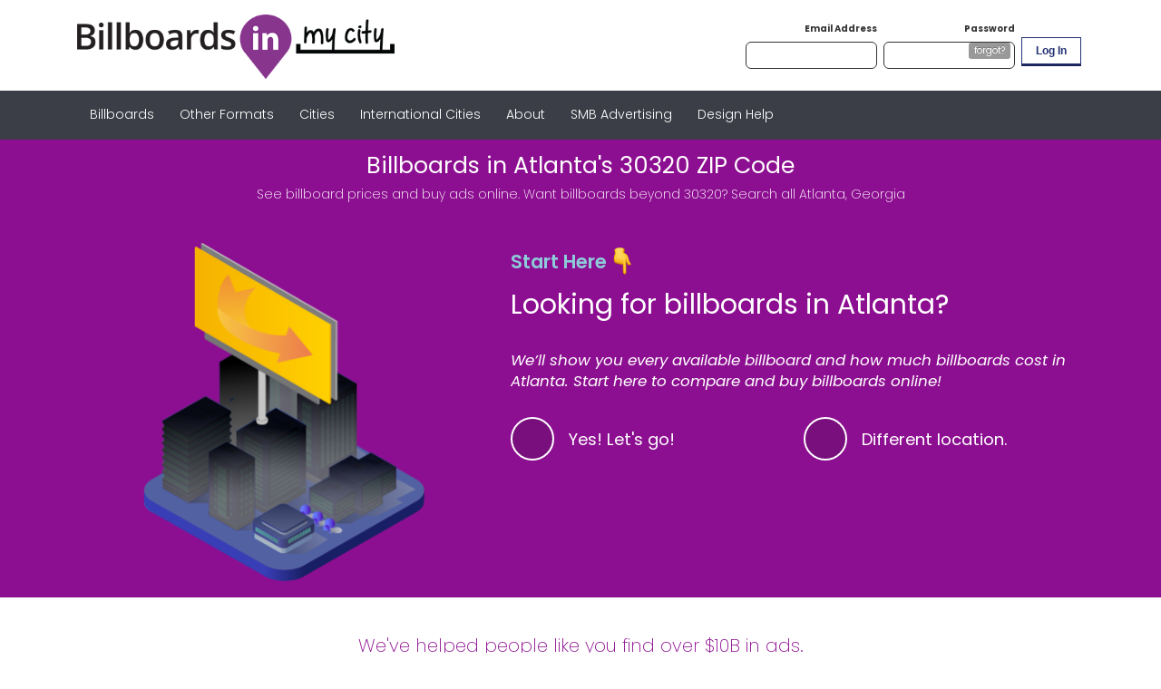

--- FILE ---
content_type: text/html
request_url: https://www.billboardsin.com/market/atlanta-georgia/billboards/30320/
body_size: 17073
content:
<!DOCTYPE html PUBLIC "-//W3C//DTD XHTML 1.0 Transitional//EN" "https://www.w3.org/TR/xhtml1/DTD/xhtml1-transitional.dtd">
<html xmlns="https://www.w3.org/1999/xhtml" lang="en"><head><script>(function(w,d,s,l,i){w[l]=w[l]||[];w[l].push({'gtm.start':
            new Date().getTime(),event:'gtm.js'});var f=d.getElementsByTagName(s)[0],
        j=d.createElement(s),dl=l!='dataLayer'?'&l='+l:'';j.async=true;j.src=
        'https://www.googletagmanager.com/gtm.js?id='+i+dl;f.parentNode.insertBefore(j,f);
    })(window,document,'script','dataLayer','GTM-PX2XRWL');</script><script>
        (function(o){var b="https://briskeagle.io/anywhere/",t="ee2dd17c286d4316bd5a00b49752cf3ac25d302fbe8948658ae993fb5fd4a3b8",a=window.AutopilotAnywhere={_runQueue:[],run:function(){this._runQueue.push(arguments);}},c=encodeURIComponent,s="SCRIPT",d=document,l=d.getElementsByTagName(s)[0],p="t="+c(d.title||"")+"&u="+c(d.location.href||"")+"&r="+c(d.referrer||""),j="text/javascript",z,y;if(!window.Autopilot) window.Autopilot=a;if(o.app) p="devmode=true&"+p;z=function(src,asy){var e=d.createElement(s);e.src=src;e.type=j;e.async=asy;l.parentNode.insertBefore(e,l);};y=function(){z(b+t+'?'+p,true);};if(window.attachEvent){window.attachEvent("onload",y);}else{window.addEventListener("load",y,false);}})({});
        </script><meta content="noindex" name="robots"/><meta http-equiv="content-type" content="text/html; charset=utf-8"/><meta name="description" content="Quickly find and compare every billboard in the 30320 ZIP of Atlanta. See advertising costs and buy billboard ads online. We make it easy."/><meta content="width=device-width, initial-scale=1, shrink-to-fit=no" name="viewport"/><meta content="ie=edge" http-equiv="x-ua-compatible"/><title>Billboards in 30320 Atlanta - BillboardsIn.com</title><link href="https://www.billboardsin.com/market/atlanta-georgia/billboards/30320/" rel="canonical"/><link rel="apple-touch-icon" sizes="180x180" href="/d/resources/images/brand/favicons/apple-touch-icon.png"/><link rel="manifest" href="/d/resources/images/brand/favicons/manifest.json"/><link rel="mask-icon" href="/d/resources/images/brand/favicons/safari-pinned-tab.svg" color="#5bbad5"/><link rel="shortcut icon" href="/d/resources/images/brand/favicons/favicon-seo.ico"/><meta name="msapplication-config" content="/d/resources/images/brand/favicons/browserconfig.xml"/><link as="style" href="https://fonts.googleapis.com/css?family=Poppins:200,200i,300,300i,400,400i,600,600i,700,700i,900,900i&amp;display=swap" rel="preload"/><link onload="this.media=&apos;all&apos;" media="print" href="https://fonts.googleapis.com/css?family=Poppins:200,200i,300,300i,400,400i,600,600i,700,700i,900,900i&amp;display=swap" type="text/css" rel="stylesheet"/><link as="style" href="/seo/resources/bootstrap.min.css_rev_1058984539.css" rel="preload"/><link onload="this.media=&apos;all&apos;" media="print" href="/seo/resources/bootstrap.min.css_rev_1058984539.css" type="text/css" rel="stylesheet"/><link as="style" href="/seo/resources/seo.css_rev_1058984539.css" rel="preload"/><link onload="this.media=&apos;all&apos;" media="print" href="/seo/resources/seo.css_rev_1058984539.css" type="text/css" rel="stylesheet"/><link as="style" href="/seo/resources/jquery-ui.min.css_rev_1058984539.css" rel="preload"/><link onload="this.media=&apos;all&apos;" media="print" href="/seo/resources/jquery-ui.min.css_rev_1058984539.css" type="text/css" rel="stylesheet"/><link as="style" href="/seo/resources/select2.min.css_rev_1058984539.css" rel="preload"/><link onload="this.media=&apos;all&apos;" media="print" href="/seo/resources/select2.min.css_rev_1058984539.css" type="text/css" rel="stylesheet"/><script src="https://ajax.googleapis.com/ajax/libs/jquery/3.5.0/jquery.min.js" type="text/javascript"></script><script src="/seo/resources/select2.min.js_rev_1058984539.js" type="text/javascript"></script><script>
        window.DOLITE = {
            USER_CALLBACKS  : [],
            EE_CTX          : "/d",
            APP_CTX         : "/dolite",
            APP_BASE        : "/dolite/app",
            DOMEDIA_APP_URL : "https://www.billboardsin.com/d/",
            CMS_URL         : "https://www.billboardsin.com"
        };


        function getDocHeight(doc) {
            doc = doc || document;
            var body = doc.body, html = doc.documentElement;
            var height = Math.max( body.scrollHeight, body.offsetHeight,
                html.clientHeight, html.scrollHeight, html.offsetHeight );
            console.log(height);
            return height;
        }
    </script></head><body><noscript><iframe style="display:none;visibility:hidden" width="0" height="0" src="https://www.googletagmanager.com/ns.html?id=GTM-PX2XRWL"></iframe></noscript><div xmlns="https://www.w3.org/1999/xhtml"><header style="height: 100px"><div class="container"><div class="row"><div class="col d-flex align-items-center"><a style="margin-top:2px" href="/d/"><img height="71" width="350" id="logo" alt="Logo" src="/seo/resources/logo.png"/></a></div><div class="col-sm-6 col-xs-6 col-md-8 d-none d-md-flex align-self-center"><div class="ml-auto" style="padding:0" id="userBar"><div><div style="display: none" class="show-not-authenticated"><form method="post" action="/d/resources/j_spring_security_check" class="loginForm d-none d-md-block" id="loginForm" name="loginForm"><div class="row no-gutters loginContainer justify-content-end"><input value="brand" name="context" type="hidden"/><div class="col-auto text-right ml-2"><label>Email Address</label><br/><input type="text" value="" id="j_username" name="j_username" class="placeholder w-100"/></div><div style="position:relative" class="col-auto text-right ml-2"><label>Password</label><br/><input type="password" value="" id="j_password" name="j_password" class="placeholder w-100"/><a role="button" href="/d/anonymous/brand/passwordreset?brand=true" id="passwordRecovery" class="passwordRecovery" style="top:8px;right:5px;" data-longtext="forgot?" data-shorttext="?">forgot?</a></div><input value="" id="sessionID" name="sessionID" type="hidden"/><input value="" id="authenticationCallbackUrl" name="authenticationCallbackUrl" type="hidden"/><div class="col-auto text-right ml-2"><button class="btn loginBtn mr-1" value="login" name="command" type="submit">Log In</button></div></div></form></div><div style="display: none" class="show-authenticated"><form class="logoutForm d-none d-md-block" id="logoutForm">Welcome,<a style="margin-left: 0.25em;" id="user-my-account-link">&nbsp;</a><span class="navSpacer">|</span><span style="display: none" class="show-role-previous-administrator"><a title="Exit User" name="Exit User" href="/d/resources/j_spring_security_exit_user">Exit User</a></span><span style="display: none" class="show-not-role-previous-administrator"><a title="Log Out" name="Log Out" href="/d/resources/j_spring_security_logout">Log Out</a></span></form></div><script type="text/javascript">

        $(function() {
            $.get("/d/api/user/info", function(data) {
                var permissionLookup = new Set(data.permissions);
                function hasAnyPermission() {
                    for (var i=0; i < arguments.length; i++) {
                        if (permissionLookup.has(arguments[i])) {
                            return true;
                        }
                    }
                    return false;
                }
                if (data.isAuthenticated) {

                    Autopilot.run("associate", {
                        Email: data.email,
                        FirstName: data.firstName,
                        LastName: data.lastName
                    });

                    $(".show-authenticated").show();

                    var urlMyAccount = "https://www.billboardsin.com/d/MyAccount.action";
                    if (hasAnyPermission('ROLE_PREVIOUS_ADMINISTRATOR')) {
                        urlMyAccount = "/production/account";
                    } else if (hasAnyPermission('ROLE_BRAND_SUPER_ADMIN', 'ROLE_BRAND_ADMIN')) {
                        urlMyAccount = "/brandAdmin/account";
                    } else if (hasAnyPermission('ROLE_BRAND_USER')) {
                        urlMyAccount = "/brand/account";
                    }
                    $("#user-my-account-link").attr('href', urlMyAccount).text(data.firstName);

                    if (hasAnyPermission('ROLE_PREVIOUS_ADMINISTRATOR')) {
                        $(".show-role-previous-administrator").show();
                    } else {
                        $(".show-not-role-previous-administrator").show();
                    }

                } else {
                    $(".show-not-authenticated").show();
                }

                for (var i=0; i < window.DOLITE.USER_CALLBACKS.length; i++) {
                    window.DOLITE.USER_CALLBACKS[i](data);
                }
            }).fail(function() {
                for (var i=0; i < window.DOLITE.USER_CALLBACKS.length; i++) {
                    window.DOLITE.USER_CALLBACKS[i]({});
                }
            });
        });
    </script></div><br class="clearFloat"/></div></div></div></div></header><div style="height: 54px" id="mainNav"><nav class="navbar navbar-expand-lg navbar-toggleable-md" role="navigation"><div class="container"><div class="navbar-collapse collapse" id="secondaryNavCollapse"><ul class="navbar-nav justify-content-end" id="nav"><li class="d-block d-md-none"><a href="/d/anonymous/brand/login">Login</a></li><li><a href="https://www.billboardsin.com/cities/index.html">Billboards</a></li><li><a href="https://www.billboardsin.com/media-categories">Other Formats</a></li><li><a href="https://www.billboardsin.com/market">Cities</a></li><li><a href="https://www.billboardsin.com/billboards-in-global-markets">International Cities</a></li><li><a href="https://www.billboardsin.com/how-it-works">About</a></li><li><a href="https://www.billboardsin.com/smb-advertising">SMB Advertising</a></li><li><a href="https://www.billboardsin.com/design">Design Help</a></li></ul></div></div></nav></div></div><div xmlns="https://www.w3.org/1999/xhtml"><section id="form-wizard-container"><div class="text-center pb-2" id="page-title"><h1>Billboards in Atlanta's 30320 ZIP Code</h1><span class="font-weight-light">See billboard prices and buy ads online.&nbsp;</span><span class="font-weight-light clean-link">Want billboards beyond 30320? <a href='/georgia/atlanta/'>Search all Atlanta, Georgia</a></span></div></section><section style="min-height: 400px; background-color: #8d0f91" id="bbi-seo-form-placeholder"></section><section id="billboard-credibility"><div class="container"><div class="banner"><h2 class="font-weight-light text-center color-purple mb-4">We've helped people like you find over $10B in ads.</h2><img height="50" width="197" loading="lazy" class="d-none d-md-inline" alt="Poet" src="/seo/resources/poet.jpg"/><img height="50" width="47" loading="lazy" class="d-none d-md-inline" alt="Granite City Brewery" src="/seo/resources/granite-city-brewery.jpg"/><img height="50" width="122" loading="lazy" class="d-none d-md-inline" alt="Funtopia" src="/seo/resources/funtopia.jpg"/><img height="50" width="177" loading="lazy" alt="Carter&apos;s" src="/seo/resources/carters.jpg"/><img height="50" width="84" loading="lazy" class="d-none d-md-inline" alt="Carta" src="/seo/resources/carta.jpg"/><img height="50" width="69" loading="lazy" alt="National Flag Football" src="/seo/resources/national-flag-football.jpg"/><img height="50" width="62" loading="lazy" class="d-none d-md-inline" alt="Chicago Design Museum" src="/seo/resources/chicago-design-museum.jpg"/><img height="50" width="96" loading="lazy" class="d-none d-md-inline" alt="FGT Cabinetry" src="/seo/resources/fgt-cabinetry.jpg"/><img height="50" width="52" loading="lazy" class="d-none d-md-inline" alt="Candy Warehouse" src="/seo/resources/candy-warehouse.jpg"/><img height="50" width="89" loading="lazy" class="d-none d-md-inline" alt="FS Curtis" src="/seo/resources/fs-curtis.jpg"/><img height="50" width="51" loading="lazy" class="d-none d-md-inline" alt="City of Lovejoy" src="/seo/resources/city-of-lovejoy.jpg"/><img height="50" width="160" loading="lazy" alt="National Park Service" src="/seo/resources/national-park-service.jpg"/><img height="50" width="120" loading="lazy" alt="At Home" src="/seo/resources/at-home.jpg"/><img height="50" width="40" loading="lazy" alt="Canada Dry" src="/seo/resources/canada-dry.jpg"/><img height="50" width="146" loading="lazy" alt="WeedHub" src="/seo/resources/weed-hub.jpg"/><img height="50" width="34" loading="lazy" alt="Human Rights Campaign" src="/seo/resources/human-rights-campaign.jpg"/><img height="50" width="282" loading="lazy" alt="Stanford University" src="/seo/resources/stanford-university.jpg"/></div></div></section><section id="billboard-rates"><div class="container"><div class="row billboard-rates-intro"><div class="col-12"><h2 class="clean-link">Billboard Rates 30320 ZIP Code | <a href='/georgia/atlanta/'>Atlanta, Georgia Billboards</a></h2><div id="intro-content">
                        <p>Why do so many advertisers (from giants like Apple to small town lawyers) turn to billboard ads? 
</p>
<p><strong>Billboards are impossible to miss, but they can also be incredibly intimate.</strong> Consider the billboards you pass on your morning commute; you can probably name a few right away. When you're sitting at that first red light, taking a sip of coffee – that is a powerful moment to share.
</p>
<p><strong>Billboards are impactful, but incredibly affordable.</strong> Nothing says "I'm here, pay attention!" like a billboard. Making that kind of splash  has a cost, but billboards are actually among the cheapest types of advertising when taken on a cost-per-1000-views or "CPM" basis (meaning "how many thousands of people see it"). The cost to get your ad seen 1000 times (CPM) for a billboard can be as low as $2.00, while other ads can cost much more: up to up to 4X more for radio, 16X more for TV or 40X more for newspapers. 
</p>
<p>BillboardsIn helps advertisers see all the available options in their area, compare prices and locations, then launch a campaign with a few clicks. <strong>Need artwork help?</strong> We've got that covered too. Our prices include printing, shipping and installing billboard artwork (where applicable), and we have a team of talented billboard pros available to help design your perfect ad.</p>

                    </div></div></div></div></section><section id="rates-table-section"><div class="container"><div class="row"><div class="col-12"><h2>30320 Local Advertising Costs</h2><h3>Estimated price per location per month</h3><table class="rates-table"><tbody><tr><td>Bulletin (Larger Billboard)</td><td>$3,500</td><td>48'W X 14'H</td></tr><tr><td>Digital Bulletin (Digital Billboard)</td><td>$2,500</td><td>48'W X 14'H</td></tr><tr><td>Poster (Medium Billboard)</td><td>$1,500</td><td>22'8"W X 10'5"H</td></tr><tr><td>Junior Poster (Small Billboard)</td><td>$800</td><td>11'W X 5'H</td></tr></tbody></table></div></div></div></section><section><h2 class="text-center color-purple m-4">On average, local advertising in 30320 ZIP Code costs $600-$46,660</h2></section><section id="product-cards-section"><div class="container"><div class="row"><div class="col-md-3 col-xs-12"><div class="product-card mb-4 mb-md-0"><div class="product-card-title">
                            Bulletins (Large)
                        </div><div class="product-card-image"><img height="250" width="300" loading="lazy" alt="Bulletins in Atlanta" src="/seo/resources/bulletin_icon-nodim.png"/><div class="see-availability"><a rel="nofollow" href="/d/public/brand/location?q=Atlanta%2C+Georgia+30320&zipSearch=30320" class="btn">See Availability</a></div></div></div><div class="d-none d-md-block"><div class="product-card-subtitle">
                            Why Use Bulletin Ads?
                        </div><div class="product-card-description">
                            Bulletins are great for building brand and name recognition.
                            They are located in heavy traffic areas for more exposure.
                        </div></div></div><div class="col-md-3 col-xs-12"><div class="product-card mb-4 mb-md-0"><div class="product-card-title">
                            Posters (Medium)
                        </div><div class="product-card-image"><img height="250" width="300" loading="lazy" alt="Medium Posters in Atlanta" src="/seo/resources/medium-poster_icon-nodim.png"/><div class="see-availability"><a rel="nofollow" href="/d/public/brand/location?q=Atlanta%2C+Georgia+30320&zipSearch=30320" class="btn">See Availability</a></div></div></div><div class="d-none d-md-block"><div class="product-card-subtitle">
                            Why Use Poster Ads?
                        </div><div class="product-card-description">
                            Posters are perfect for events and promotions.
                            They're often on local roads to reach specific potential customers.
                        </div></div></div><div class="col-md-3 col-xs-12"><div class="product-card mb-4 mb-md-0"><div class="product-card-title">
                            Jr. Posters (Small)
                        </div><div class="product-card-image"><img height="250" width="300" loading="lazy" alt="Small Posters in Atlanta" src="/seo/resources/small-poster_icon-nodim.png"/><div class="see-availability"><a rel="nofollow" href="/d/public/brand/location?q=Atlanta%2C+Georgia+30320&zipSearch=30320" class="btn">See Availability</a></div></div></div><div class="d-none d-md-block"><div class="product-card-subtitle">
                            Why Use Jr. Poster Ads?
                        </div><div class="product-card-description">
                            Jr. posters are cost effective for small businesses and for short-term ads.
                            They're ideal for reaching into neighborhoods.
                        </div></div></div><div class="col-md-3 col-xs-12"><div class="product-card mb-4 mb-md-0"><div class="product-card-title">
                            Digital Billboards
                        </div><div class="product-card-image"><img height="250" width="300" loading="lazy" alt="Digital Billboards in Atlanta" src="/seo/resources/digital_icon-nodim.png"/><div class="see-availability"><a rel="nofollow" href="/d/public/brand/location?q=Atlanta%2C+Georgia+30320&zipSearch=30320" class="btn">See Availability</a></div></div></div><div class="d-none d-md-block"><div class="product-card-subtitle">
                            Why Use Digital Billboards?
                        </div><div class="product-card-description">
                            Digital Billboards are eye-catching.
                            They have no printing cost, and can be launched more quickly.
                        </div></div></div></div></div></section><section id="about-market"><div class="container"><div class="row d-flex align-items-end"><div class="col-lg-7 col-12"><img loading="lazy" alt="Atlanta 30320 billboards" class="frame wp-post-image" src="/seo/resources/zip30320.png_width_384.png" height="670" width="900"/></div><div class=" col-lg-5  col-12"><h2 class="color-purple">About Atlanta</h2><h3>Population:</h3><span id="population">6,141,281</span><div id="about-market-content">
                        <strong>Landmarks:</strong> Hartsfield-Jackson Atlanta International Airport, Concessions International, Café Intermezzo, Arby's, Chick-fil-A, Pinkberry, Blue Moon Brewhouse, Savannah's Candy Kitchen, Fire CZ, Atlanta Daily World, Rocky Mountain Chocolate Factory, L'OCCITANE EN PROVENCE, Flight Station, Atlanta Bread, Panda Veranda, Charleys Cheesesteaks, Shoeshine, The Original El Taco, Fab Yo!, Atlanta Braves All Star Grill<br /><br /><strong>Major Roads:</strong> 
                    </div></div></div></div></section><footer id="footer-billboards"><div class="container" id="footer-cityscape"/></footer><style>
        #bbi-seo-form-container {
            background: #8d0f91;
            color: #fff;
            font-size: 1rem;
            overflow: hidden;
            padding: 1rem 0 0;
        }
        #bbi-seo-form-container form {
            margin: 0;
        }

        /** Form Header Section **/
        #bbi-seo-form-container #form-header {
            text-align: center;
        }

        #bbi-seo-form-container #form-header h1 {
            font-size: 28px;
        }

        #bbi-seo-form-container #form-header .form-header-subtext {
            font-size: 21px;
            font-weight: 300;
        }

        #bbi-seo-form-container .form-header-progress-bar {
            color: #fb5519;
            font-weight: 700;
            font-size: 1.4em;
            margin-bottom: 1em;
        }
        #bbi-seo-form-container .form-header-progress-bar .percent { color: #93d3e2; margin-right: 8px; }


        /** Form Body Section **/
        #bbi-seo-form-container #form-body {
            position: relative;
            height: 400px;
            font-weight: 400;
        }

        #bbi-seo-form-container #form-body .question {
            background: #8d0f91;
            padding: 0 15px 1rem;
            position: absolute;
            width: 100%;
            -webkit-transition: top 400ms ease 0s;
            -moz-transition: top 400ms ease 0s;
            -o-transition: top 400ms ease 0s;
            transition: top 400ms ease 0s;
        }

        #bbi-seo-form-container #form-body .question:not(:first-of-type) {
            /*display: none;*/
            top: 100%;
        }

        #bbi-seo-form-container #form-body .question .question-label {
            font-size: 30px;
            display: inline-block;
            line-height: 1.3;
            clear: both;
            margin-bottom: 1em;
        }

        #bbi-seo-form-container #form-body .question .question-description {
            font-size: 16.8px;
        }

        #bbi-seo-form-container #form-body .question span.required {
            color: #790000;
            margin-left: 4px;
        }

        #bbi-seo-form-container #form-body .question-body {margin-top: 16px;}
        #bbi-seo-form-container #form-body .question-body .form-check {
            padding: 12px 0 0 64px;
        }
        #bbi-seo-form-container #form-body .question-body .form-check input {
            display: none;
        }
        #bbi-seo-form-container #form-body .question-body .form-check input + label {
            font-weight: 400;
            line-height: 1.5;
            height: 48px;
            font-size: 18.25px;
            display: flex;
            cursor: pointer;
            align-items: center;
        }

        #bbi-seo-form-container #form-body .question-body .form-check:hover {
            cursor: pointer;
        }

        #bbi-seo-form-container #form-body .question-body .form-check input + label::before {
            content: "";
            position: absolute;
            display: block;
            float: left;
            width: 48px;
            height: 48px;
            margin: 0 16px 0 -64px;
            vertical-align: middle;
            cursor: pointer;
            border-radius: 50%;
            background-color: #780f7c;
            border: 2px solid #fff;
        }

        #bbi-seo-form-container #form-body .question-body .form-check input:checked + label::after {
            content: "";
            position: absolute;
            left: 14.5px;
            width: 20px;
            height: 20px;
            border: none;
            border-radius: 50%;
            display: inline-block;
            cursor: pointer;
            background: #93d3e2;
        }

        #bbi-seo-form-container #form-body .question-body .form-group input {
            background: #8d0f91;
            border: none;
            border-bottom: 1px solid #fff;
            color: #fff;
            font-size: 2rem;
            font-weight: 300;
            width: 100%;
            max-width: 400px;
            height: auto;
        }

        .iti__flag-container {
            background: #8d0f91 !important;
            background-color: #8d0f91 !important;
            border: none;
            color: #500b53;
            font-size: 2rem;
            font-weight: 300;
            min-width: 87px;
            width: auto;
            max-width: 85px;
            height: auto;
        }

        .iti__country-list {
            background: #8d0f91 !important;
            color: white;
            font-size: 1.5rem;
            font-weight: 300;
            height: auto;
            width: auto;
            position: fixed !important;
        }

        .iti__dial-code {
            color: white !important;
        }

        #bbi-seo-form-container #form-body .question-body .form-group input::placeholder {
            color: #500b53;
        }

        @media(max-width: 767px) {
            #bbi-seo-form-container #form-body .question-body .form-group input {font-size: 1.5rem;}
            .iti__flag-container {font-size: 1.5rem;}
            .iti__selected-dial-code {font-size: 1.5rem;}
            .iti__country-list { position: absolute !important;}
            #bbi-seo-form-container #form-body .question-body .form-check input + label {font-size: 14px;}
            #bbi-seo-form-container #form-body .question .question-label { font-size: 21px; }
            #bbi-seo-form-container #form-body .question .question-description {font-size: 14px;}
            #bbi-seo-form-container #form-body {height: 359px;}
        }

        #bbi-seo-form-container #form-body .question .question-footer {
            text-align: right;
        }
        #bbi-seo-form-container #form-body .question .question-footer .button {
            background: #fb5519;
            border-radius: .5rem;
            color: #fff;
            display: inline-block;
            font-size: 1.8rem;
            font-weight: 600;
            text-decoration: none;
            cursor: pointer;
            line-height: normal;
            margin-bottom: 0;
            padding: .25rem 1.34rem;
            border: none;
            -webkit-box-shadow: 0 1px 0 rgba(0,0,0,0.5);
            box-shadow: 0 1px 0 rgba(0,0,0,0.5);
            text-shadow: 0 1px 0 #000;
            text-align: center;
        }
        #bbi-seo-form-container #form-body .question .question-footer .button:hover {
            text-decoration: none;
            background-color: #fb711c;
        }

        #bbi-seo-form-container #form-body .question .question-footer .button.previous-button {
            border: none;
            color: #8DCBD9;
            font-size: 1.5rem;
            font-weight: normal;
            -webkit-box-shadow: none;
            box-shadow: none;
            background: none;
            text-shadow: none;
        }
        #bbi-seo-form-container #form-body .question .question-footer .button.previous-button:hover {
            border: none;
            color: #8DCBD9;
            font-size: 1.5rem;
            font-weight: normal;
            background: none;
        }

        #bbi-seo-form-container .start-here {
            font-size: 1.5em;
            color: #8DCBD9;
        }

        #bbi-seo-form-container .start-here img {
            width: 30px;
            display: inline!important;
        }

        #bbi-seo-form-container .question img {
            max-height: 410px;
        }

        #bbi-seo-form-container .question-description a {
            color: white !important;
            text-decoration: underline;
        }

        /*------------------------------------*\
            Loading Dialog
        \*------------------------------------*/
        #bbi-seo-loading-container {
            background: rgba(0, 0, 0, 0.6);
            display: none;
            width: 100%;
            height: 100%;
            position: fixed;
            left: 0;
            top: 0;
            z-index: 10000;
        }

        #bbi-seo-loading-container #loading-frame {
            background: #8c1b8f;
            border-radius: 8px;
            border: 3px solid #253274;
            color: #fff;
            font-size: 16px;
            position: absolute;
            top: 50%;
            left: 50%;
            transform: translate(-50%, -50%);
            text-align: center;
            padding: 3rem;
            width: 100%;
            max-width: 500px;
        }
        #bbi-seo-loading-container #loading-frame img {
            height: 300px;
        }

        #bbi-seo-loading-container #loading-frame .title {
            color: #fff;
            font-size: 24px;
            font-weight: bold;
        }

        .iti-flag {
            background-image: url("https://cdnjs.cloudflare.com/ajax/libs/intl-tel-input/10.0.2/img/flags.png");
        }

    </style><link href="https://cdn.jsdelivr.net/npm/intl-tel-input@18.2.1/build/css/intlTelInput.css" rel="stylesheet"/><script src="https://cdn.jsdelivr.net/npm/intl-tel-input@18.2.1/build/js/intlTelInput.min.js"/><script src="https://cdnjs.cloudflare.com/ajax/libs/jquery.mask/1.14.10/jquery.mask.js"/><script>
        const input = document.querySelector("#phone");
        window.intlTelInput(input, {
            utilsScript: "https://cdn.jsdelivr.net/npm/intl-tel-input@18.2.1/build/js/utils.js",
        });
    </script><section id="bbi-seo-form-container"><div class="container"><div class="row"><div class="col-12"><form method="post" id="bbi-campaign-form" action="/d/public/brand/campaign/createAndRedirect"><input type="hidden" name="marketSearch" id="marketSearch"/><input type="hidden" name="zipSearch" id="zipSearch"/><input value="" type="hidden" name="mediaCategoriesString"/><section id="form-header"><div role="alert" style="display: none;" class="alert alert-danger text-left" id="validation-errors"><strong>Please correct the errors below before proceeding:</strong><ul class="pb-0 mb-0" id="validation-errors-list"></ul></div></section><section id="form-body"><section data-question="1" class="question" id="question-start"><div class="row"><div class="col-md-5 col-12 d-none d-md-block"><img loading="lazy" alt="Ad Spaces in Atlanta" src="/seo/resources/747f709-TOP IMAGE-final.png"/></div><div class="col-md-7 col-12"><div class="start-here mt-3 mb-3"><strong>Start Here</strong><img height="30" width="30" loading="lazy" alt="Pointing Down" src="/seo/resources/backhand-index-pointing-down.png"/></div><div class="question-header"><div class="question-label">Looking for billboards in Atlanta?</div><div class="question-description"><em>We’ll show you every available billboard and how much billboards cost in Atlanta. Start here to compare and buy billboards online!</em></div></div><div class="question-body"><div class="row"><div class="col-6"><div class="form-check"><input data-validation="required" value="yes" id="wizardStart[yes]" name="wizardStart" type="radio" class="form-check-input" data-validation-pretty-name="Looking for billboards?"/><label for="wizardStart[yes]" class="form-check-label">
                                                            Yes! Let's go!
                                                        </label></div></div><div class="col-6"><div class="form-check"><input data-validation="required" value="no" id="wizardStart[no]" name="wizardStart" type="radio" class="form-check-input" data-validation-pretty-name="Looking for billboards?"/><label for="wizardStart[no]" class="form-check-label">
                                                            Different location.
                                                        </label></div></div></div></div><div style="display: none"><div class="row mt-1"><div class="col-12 d-flex justify-content-center"><a class="button next-button w-auto">Continue</a></div></div></div></div></div></section><section data-question="2" class="question" id="question-location"><div class="question-body"><div class="row"><div class="col-md-5 col-12 d-none d-md-block"><img loading="lazy" alt="Advertise Location" src="/seo/resources/904aa72-wizard_2.png"/></div><div class="col-md-7 col-12"><div class="form-header-progress-bar"><span class="percent">14%</span> Complete</div><div class="question-label">Where are you looking to advertise?</div><div class="question-description">We’ll need an address, ZIP or neighborhood. We’ll show you what’s available, so you can find your perfect billboard.</div><div class="form-group mt-2"><input autocomplete="new-street-address" data-validation-pretty-name="Address" data-validation="required" placeholder="Zip Code or Address" id="address" class="form-control" name="addresses[0]"/><input type="hidden" id="searchRadius" name="radii[0]"/></div><div class="question-footer mt-1"><div class="d-flex justify-content-center"><a class="button next-button w-auto">Continue</a></div><div class="d-flex justify-content-center"><a class="button previous-button w-auto">Go back</a></div></div></div></div></div></section><section data-question="3" class="question" id="question-earliest-start"><div class="question-body"><div class="row"><div class="col-md-5 col-12 d-none d-md-block"><img loading="lazy" alt="Start Week" src="/seo/resources/b3330e3-Wizard_34.png"/></div><div class="col-md-7 col-12"><div class="form-header-progress-bar"><span class="percent">28%</span> Complete</div><div class="question-label">The soonest your ad can be up is <span id="earliest-date-display">x/x/x - x/x/x</span></div><div class="question-description">Billboards typically need two weeks for production. We’ll show you what’s available on an interactive map.</div><div class="row mt-4 mb-4"><div class="col-6"><div class="form-check"><input data-validation="required" value="yes" id="earliestStart[yes]" name="earliestStart" type="radio" class="form-check-input" data-validation-pretty-name="Soonest Opportunity"/><label for="earliestStart[yes]" class="form-check-label">
                                                            I want these dates.
                                                        </label></div></div><div class="col-6"><div class="form-check"><input data-validation="required" value="no" id="earliestStart[no]" name="earliestStart" type="radio" class="form-check-input" data-validation-pretty-name="Soonest Opportunity"/><label for="earliestStart[no]" class="form-check-label">
                                                            Different dates.
                                                        </label></div></div></div><div class="question-footer mt-1"><div class="d-flex justify-content-center"><a class="button next-button w-auto">Continue</a></div><div class="d-flex justify-content-center"><a class="button previous-button w-auto">Go back</a></div></div></div></div></div></section><section data-question="4" class="question" id="question-start-week"><div class="question-body"><div class="row"><div class="col-md-5 col-12 d-none d-md-block"><img loading="lazy" alt="Start Week" src="/seo/resources/626802a-Wizard_34.png"/></div><div class="col-md-7 col-12"><div class="form-header-progress-bar"><span class="percent">42%</span> Complete</div><div class="question-label">When would you like to advertise?</div><div class="question-description">Experts recommend running ads for at least 8 weeks; the minimum is four. Billboard ads typically start on Mondays.
                                            </div><div class="form-group mt-2 row"><div class="col-6"><input readonly="readonly" data-validation-pretty-name="Advertising Start Date" data-validation="required|dateformat" placeholder="Select Date..." class="form-control" id="startWeek" name="startWeek"/></div><div class="col-6"><label for="endWeek" style="display: none">End Week</label><input readonly="readonly" data-validation-pretty-name="Advertising End Date" data-validation="required|dateformat" placeholder="" class="form-control" id="endWeek" name="endWeek"/></div></div><div class="question-footer mt-1"><div class="d-flex justify-content-center"><a class="button next-button w-auto">Continue</a></div><div class="d-flex justify-content-center"><a class="button previous-button w-auto">Go back</a></div></div></div></div></div></section><section data-question="5" class="question" id="question-campaign-objective"><div class="question-body"><div class="row"><div class="col-md-5 col-12 d-none d-md-block"><img loading="lazy" alt="Campaign Objective" src="/seo/resources/8f756a2-Wizard_5.png"/></div><div class="col-md-7 col-12"><div class="form-header-progress-bar"><span class="percent">56%</span> Complete</div><div class="question-label">What will your ads be promoting?</div><div class="question-description">Please provide the name of your organization or event. If you’re buying an ad for personal reasons, you can put that.
                                            </div><div class="form-group mt-2"><input data-validation="required" placeholder="Tell us about the ads" class="form-control" data-validation-pretty-name="Campaign Objective" name="campaignObjective"/></div><div class="question-footer mt-1"><div class="d-flex justify-content-center"><a class="button next-button w-auto">Continue</a></div><div class="d-flex justify-content-center"><a class="button previous-button w-auto">Go back</a></div></div></div></div></div></section><section data-question="6" class="question" id="question-name"><div class="question-body"><div class="row"><div class="col-md-5 col-12 d-none d-md-block"><img loading="lazy" alt="Names" src="/seo/resources/d6bcb93-Wizard_6.png"/></div><div class="col-md-7 col-12"><div class="form-header-progress-bar"><span class="percent">72%</span> Complete</div><div class="question-label">Got it! And, what is your name?</div><div class="question-description">
                                                We’ve started finding billboards! Just 3 more questions (including this).
                                            </div><div class="row"><div class="col-12"><div class="form-group mt-2"><input data-validation-pretty-name="Full Name" data-validation="fullName" placeholder="Example: Jill Boards" class="form-control" name="fullName"/><input name="firstName" type="hidden"/><input name="lastName" type="hidden"/></div></div></div><div class="question-footer mt-1"><div class="d-flex justify-content-center"><a class="button next-button w-auto">Continue</a></div><div class="d-flex justify-content-center"><a class="button previous-button w-auto">Go back</a></div></div></div></div></div></section><section data-question="7" class="question" id="question-email"><div class="question-body"><div class="row"><div class="col-md-5 col-12 d-none d-md-block"><img loading="lazy" alt="Email Address" src="/seo/resources/eb1ef2d-Wizard_7.png"/></div><div class="col-md-7 col-12"><div class="form-header-progress-bar"><span class="percent">86%</span> Complete</div><div class="question-label">What email address do you want to use?</div><div class="question-description">Alright, <span class="fill-first-name">customer</span>! Let’s get you set to see some billboards! We need an email, but we won’t share your data.
                                            </div><div class="form-group mt-2"><input data-validation-pretty-name="Email Address" data-validation="required|email" placeholder="Email Address" class="form-control" name="email"/></div><div class="question-footer mt-1"><div class="d-flex justify-content-center"><a class="button next-button w-auto">Continue</a></div><div class="d-flex justify-content-center"><a class="button previous-button w-auto">Go back</a></div></div></div></div></div></section><section data-question="8" class="question" id="question-phone"><div class="question-body"><div class="row"><div class="col-md-5 col-12 d-none d-md-block"><img loading="lazy" alt="Phone Number" src="/seo/resources/c626551-Wizard_8.png"/></div><div class="col-md-7 col-12"><div class="form-header-progress-bar"><span class="percent">99%</span> Complete</div><div class="question-label">What phone number do you want to use?</div><div class="question-description">
                                                Real billboard prices are sensitive info, a phone number helps us know you’re real. We won’t share your data. By submitting this, you agree to our terms of service, privacy policy and allow us to contact you if it helps find your perfect billboard.
                                            </div><div class="form-group mt-2"><input style="margin-left:90px" data-validation-pretty-name="Phone Number" data-validation="required|phone" id="phone" type="tel" name="phone"/><input type="hidden" name="fullPhone" id="fullPhone"/></div><div class="question-footer mt-1"><div class="d-flex justify-content-center"><a class="button submit-button w-auto">Continue</a></div><div class="d-flex justify-content-center"><a class="button previous-button w-auto">Go back</a></div></div></div></div></div></section></section></form></div></div></div></section><section id="bbi-seo-loading-container"><div id="loading-frame"><img loading="lazy" alt="Loading..." src="/seo/resources/loading.gif"/><p class="title">Gathering Your Options!</p><p>Sit tight, this may take a minute.</p></div></section><script type="application/javascript">
        function initializeWizardAutocomplete() {
            google.maps.event.addDomListener(window, 'load', initialize);

            function initialize() {
                var input = document.getElementById('address');
                var autocomplete = new google.maps.places.Autocomplete(input);
                google.maps.event.addListener(autocomplete, 'place_changed', function() {
                    $(input).parents('.question').find('.next-button').trigger('click');
                });
            }
        };
    </script><script src="https://maps.googleapis.com/maps/api/js?key=AIzaSyBKaxEKqfBHmwC5cdL2H_1rBhKrTXc0mKM&amp;libraries=places&amp;callback=initializeWizardAutocomplete" async="async"></script><script type="application/javascript">
        const RADIUS_DEFAULT = 3;
        const RADIUS_MAX = 400.0;
        const RADIUS_MULTIPLIER = 2;
        let currentRadius = RADIUS_DEFAULT;
        var addressField;
        const FOUR_WEEKS = 4 * 7 - 1;
        const VARIANT = "zip";

        // Initialize phone mask input
        $.getScript("https://www.billboardsin.com/d/resources/js/brand/jquery-input-mask-phone-number.min.js?rev=", function() {
            $('#phone').usPhoneFormat({
                format: '(xxx) xxx-xxxx'
            });
        });

        var iti;
        $.getScript("https://cdn.jsdelivr.net/npm/intl-tel-input@18.2.1/build/js/utils.js", function() {
            const input = document.querySelector('#phone');
            iti = window.intlTelInput(input, {
                initialCountry: 'US',
                separateDialCode: true,
                showFlags: false,
                nationalMode: false,
                autoInsertDialCode: true,
                autoPlaceholder: 'aggressive',
                customPlaceholder: function(selectedCountryPlaceholder, selectedCountryData) {
                    return selectedCountryPlaceholder.replace(/[0-9]/g, "5");
                },
                utilsScript: "https://cdn.jsdelivr.net/npm/intl-tel-input@18.2.1/build/js/utils.js",
            });

            $('#phone').on("countrychange", function(event) {
                var selectedCountryData = iti.getSelectedCountryData();
                newPlaceholder = intlTelInputUtils.getExampleNumber(selectedCountryData.iso2, true, intlTelInputUtils.numberFormat.INTERNATIONAL),
                    iti.setNumber("");

                mask = newPlaceholder.replace(/[1-9]/g, "0");

                $.getScript("https://cdnjs.cloudflare.com/ajax/libs/jquery.mask/1.14.10/jquery.mask.js", function() {
                    $('#phone').mask(mask);
                });

                $('.iti__flag-container').css('color', 'white');
            });

            iti.promise.then(function() {
                $('#phone').trigger("countrychange");
                $('.iti__flag-container').css('color', '#500b53');
            });

            $('#phone').on("close:countrydropdown", function(event) {
                var selectedCountryData = iti.getSelectedCountryData();
                if (selectedCountryData != null && selectedCountryData.dialCode == "1") {
                    $('.iti__flag-container').css('color', 'white');
                }
            });
        });

        function printDate(date) {
            return (date.getMonth() + 1) + "/" + date.getDate() + "/" + date.getFullYear();
        }

        function addDays(date, days) {
            var result = new Date(date);
            result.setDate(result.getDate() + days);
            return result;
        }

        // Initialize datepickers
        $.getScript("https://www.billboardsin.com/d/resources/styles/seo/jquery-ui-custom/jquery-ui.min.js?rev=", function() {
            $("#startWeek").datepicker({
                minDate: 21,
                beforeShowDay: function(date) {
                    let day = date.getDay();
                    return [day == 1,""];
                }
            })
                .change(() => {
                    var date = addDays(new Date($('#startWeek').val()), FOUR_WEEKS);
                    $('#endWeek').val(printDate(date));
                });
            $('#endWeek').datepicker({
                minDate: 21,
                beforeShowDay: function(date) {
                    let day = date.getDay();
                    var startWeekValue = $("#startWeek").val();
                    if (startWeekValue) {
                        var minEnd = addDays(new Date(startWeekValue), FOUR_WEEKS);
                        return [day === 0 && date >= minEnd, ""];
                    } else {
                        return [day === 0,""];
                    }
                }
            })
                .change(() => {
                    $('.question#question-start-week .next-button').trigger('click');
                });
        });

        // Copied from https://developer.mozilla.org/en-US/docs/Web/API/EventTarget/addEventListener
        function checkPassiveSupported() {
            let passiveSupported = false;
            try {
                const options = {
                    get passive() { // This function will be called when the browser
                        //   attempts to access the passive property.
                        passiveSupported = true;
                        return false;
                    }
                };
                window.addEventListener("test", null, options);
                window.removeEventListener("test", null, options);
            } catch(err) {
                passiveSupported = false;
            }
            return passiveSupported;
        }

        // See seoUser.jspx for user data ajax call
        window.DOLITE.USER_CALLBACKS.push(function(userData) {

            function updateHeightOfFormBody() {
                var tallest = findTallestQuestion();
                document.getElementById('form-body').style.height = tallest +"px";
            }

            function findTallestQuestion() {
                var findClass = document.getElementsByClassName('question');
                var tallest = 0;
                for(i = 0; i < findClass.length; i++) {
                    var ele = findClass[i];
                    var eleHeight = ele.offsetHeight;
                    tallest = (eleHeight>tallest ? eleHeight : tallest); /* look up ternary operator if you dont know what this is */
                }
                return tallest;
            }

            function calculateEarliestDates() {
                var earliestStartDate = addDays(new Date(), 21);
                while (earliestStartDate.getDay() !== 1) {
                    earliestStartDate = addDays(earliestStartDate, 1);
                }
                var endDate = addDays(earliestStartDate, FOUR_WEEKS);

                earliestStartDate = printDate(earliestStartDate);
                endDate = printDate(endDate);
                return [earliestStartDate, endDate];
            }

            function fillValuesForExistingUser() {
                if (userData.isAuthenticated) {
                    $('#bbi-seo-form-container input[name="email"]').val(userData.email);
                    $('#bbi-seo-form-container input[name="phone"]').val(userData.phone);
                    $('#bbi-seo-form-container input[name="fullName"]').val(userData.firstName + " " + userData.lastName);
                }
            }

            var earliestDates = calculateEarliestDates();
            $('#earliest-date-display').text(earliestDates[0] + ' - ' + earliestDates[1]);

            fillValuesForExistingUser();

            addressField = $('#bbi-seo-form-container input#address');

            function transitionFormWizard(currentQuestion, nextQuestion) {
                if (currentQuestion.attr('id') === 'question-campaign-objective'
                    && userData.isAuthenticated) {
                    // Skip the name, email, and phone questions.
                    submitFormWizard();
                } else {
                    if (nextQuestion.attr("id") === "question-location") {
                        addressField.attr('autocomplete', 'street-address');
                    } else {
                        addressField.attr('autocomplete', 'new-street-address');
                    }
                    $('#validation-errors').hide();
                    $("#bbi-seo-form-container .question").css({zIndex: 0, top: '100%'});
                    nextQuestion.css({zIndex: 1, top: 0});
                    scrollFormToViewOnMobile();
                    updateHeightOfFormBody();
                }
            }

            $("#bbi-seo-form-container #question-start .form-check").on('click', function() {
                $(this).find("input").prop('checked', true);
                $('.question#question-start .next-button').trigger('click');
            });

            $("#bbi-seo-form-container #question-earliest-start .form-check").on('click', function() {
                $(this).find("input").prop('checked', true);
                $('.question#question-earliest-start .next-button').trigger('click');
            });

            function startWizardNext() {
                var nextQuestion;
                if ($("input[name=wizardStart]:checked").val() === "yes") {
                    addressField.val('Atlanta, Georgia 30320');
                    nextQuestion = $("#question-earliest-start");
                } else {
                    nextQuestion = $("#question-location");
                }
                return nextQuestion;
            }

            function earliestStartNext() {
                var nextQuestion;
                if ($("input[name=earliestStart]:checked").val() === "yes") {
                    nextQuestion = $("#question-campaign-objective");
                    var earliestDates = calculateEarliestDates();
                    $('#startWeek').val(earliestDates[0]);
                    $('#endWeek').val(earliestDates[1]);
                } else {
                    nextQuestion = $("#question-start-week");
                }
                return nextQuestion;
            }

            $(".next-button").on('click', function() {
                var currentQuestion = $(this).closest('.question');

                if(validateQuestionInputs(currentQuestion)) {
                    var nextQuestion;
                    if (currentQuestion.attr('id') === 'question-start') {
                        nextQuestion = startWizardNext();
                    } else if (currentQuestion.attr('id') === 'question-earliest-start') {
                        nextQuestion = earliestStartNext();
                    } else {
                        nextQuestion = currentQuestion.next();
                    }
                    parseNames();
                    sendContactToAutopilot();

                    transitionFormWizard(currentQuestion, nextQuestion);
                } else {
                    console.log('There are validation errors on the form.')
                    $('#validation-errors').fadeIn();
                }

                $('#bbi-seo-form-container .advertising-reason').text($('#bbi-seo-form-container input[name=campaignObjective]').val());
            });

            $(".previous-button").on('click', function() {
                var currentQuestion = $(this).closest('.question');
                var previousQuestion = currentQuestion.prev();
                $("#bbi-seo-form-container .question").css({zIndex: 0, top: '100%'});
                previousQuestion.css({zIndex: 1, top:0});
                if (previousQuestion.attr("id") === "question-location") {
                    addressField.attr('autocomplete', 'street-address');
                } else {
                    addressField.attr('autocomplete', 'new-street-address');
                }
                scrollFormToViewOnMobile();
            });

            function parseNames() {
                var contact = {};
                var nameParts = $('input[name=fullName]').val().split(/\s+/);
                if (nameParts.length > 0) {
                    contact.firstName = nameParts[0];
                    nameParts.splice(0, 1);
                    contact.lastName = nameParts.join(" ");
                    $("#bbi-campaign-form .fill-first-name").text(contact.firstName);
                    $("#bbi-campaign-form input[name=firstName]").val(contact.firstName);
                    $("#bbi-campaign-form input[name=lastName]").val(contact.lastName);
                }
                return contact;
            }

            function submitFormWizard() {
                $('#bbi-seo-loading-container').fadeIn();

                // Prevent autofill from overwriting these fields.
                fillValuesForExistingUser();

                // Give Safari time to render the loading overlay
                setTimeout(function() {
                    $('form#bbi-campaign-form').submit();
                }, 1000);
            }

            $(".submit-button").on('click', function() {
                var currentQuestion = $(this).closest('.question');
                if (validateQuestionInputs(currentQuestion)) {
                    parseNames();
                    sendContactToAutopilot();
                    $('#validation-errors').hide();
                    submitFormWizard();
                } else {
                    console.log('There are validation errors on the form.')
                    $('#validation-errors').fadeIn();
                }
            });

            function validateQuestionInputs(currentQuestion) {
                emptyValidationErrors();
                var inputNamesArray = [];
                currentQuestion.find(':input').each(function(){
                    if ($(this).attr('type') === 'hidden') {
                        return;
                    }
                    var inputName = $(this).attr('name');
                    if($.inArray(inputName, inputNamesArray) < 0) inputNamesArray.push(inputName);
                });

                var isValid = true;

                $.each(inputNamesArray, function (index, inputName) {
                    var $inputField = currentQuestion.find('input[name="'+inputName+'"]').first();
                    var validationRules = $inputField.data("validation").split("|");
                    $.each(validationRules, function (index, rule) {
                        if(rule === 'required') {
                            if($inputField.is(':radio')) {
                                if(!$('input[name="'+$inputField.attr('name')+'"]:checked').val()) {
                                    addValidationError($inputField, "is a required field.")
                                    isValid = false;
                                }

                            } else {
                                // validate requied default text field
                                if(!$inputField.val()) {
                                    addValidationError($inputField, "is a required field.")
                                    isValid = false;
                                }
                            }
                        }
                        if(rule === 'email') {
                            
                            const regExp = /^(([^<>()[\]\\.,;:\s@"]+(\.[^<>()[\]\\.,;:\s@"]+)*)|(".+"))@((\[[0-9]{1,3}\.[0-9]{1,3}\.[0-9]{1,3}\.[0-9]{1,3}\])|(([a-zA-Z\-0-9]+\.)+[a-zA-Z]{2,}))$/;
                            
                            if(!regExp.test(String($inputField.val()).toLowerCase())) {
                                addValidationError($inputField, "is not a valid email address.")
                                isValid = false;
                            }
                        }
                        if(rule === 'phone') {
                            const input = document.querySelector("#phone");
                            var inputFieldValue = $inputField.val();
                                if (inputFieldValue.trim()) {
                                    if (!iti.isPossibleNumber()) {
                                            const errorMap = ["Invalid number", "Invalid country code", "Too short", "Too long", "Invalid number"];
                                            const errorCode = iti.getValidationError();
                                            errorMsg = "Invalid phone number - " + errorMap[errorCode];
                                            addValidationError($inputField, errorMsg)
                                            isValid = false;
                                    } else {
                                        var iternationalFormattedPhone = iti.getNumber();
                                        sanitizedNumber = iternationalFormattedPhone.replace(/[^0-9]+/g, '');
                                        var full_phone_input = $('input[name="fullPhone"]');
                                        if(full_phone_input.length > 0) {
                                            full_phone_input.val(sanitizedNumber);
                                        }
                                    }
                                }
                        }
                        if(rule === 'dateformat') {
                            const regExp = /^(0?[1-9]|1[012])[\/\-](0?[1-9]|[12][0-9]|3[01])[\/\-]\d{4}$/; // regex for mm/dd/yyyy or mm-dd-yyyy
                            if(!$inputField.val().match(regExp)) {
                                addValidationError($inputField, "is not a valid MM/DD/YYYY date format.")
                                isValid = false;
                            }
                        }
                        if (rule === 'fullName') {
                            const regExp = /^.+? .+$/;
                            if(!$inputField.val().match(regExp)) {
                                addValidationError($inputField, "must contain a first and last name.")
                                isValid = false;
                            }
                        }
                    });
                })
                return isValid;
            }

            function emptyValidationErrors() {
                $('ul#validation-errors-list').empty();
            }

            function addValidationError($inputField, errorMessage) {
                var fieldName = $inputField.data("validation-pretty-name");
                if(!fieldName) {
                    fieldName = $inputField.attr('name');
                }
                
                $('ul#validation-errors-list').append('<li>'+fieldName+' '+errorMessage+'</li>');
                
            }

            var autopilotContactId = null;
            function sendContactToAutopilot() {
                $.post('/d/public/brand/survey/autopilot', {
                        contact: JSON.stringify(getContactObject())
                    },
                    (response) => {
                        console.log("sendContactToAutopilot() -- Response: ", response);
                        autopilotContactId = response.contactId;
                    }
                )
                    .fail(() => console.error("sendContactToAutopilot() -- Failed to make request to Autopilot endpoint"));
            }

            function getContactObject() {
                var contact = {contact_id: autopilotContactId};
                if ($('input[name=wizardStart]:checked').val() === 'yes') {
                    contact.address = 'Atlanta, Georgia 30320';
                } else {
                    addFormFieldToContact(contact, '#address', 'address');
                }
                try {
                    var names = parseNames();
                    contact.firstName = names.firstName;
                    contact.lastName = names.lastName;
                } catch (ignore) {}

                addFormFieldToContact(contact, 'input[name="startWeek"]', 'startWeek');
                addFormFieldToContact(contact, 'input[name="campaignObjective"]', 'company');
                addFormFieldToContact(contact, 'input[name="email"]', 'Email');
                var full_phone = $('input[name="fullPhone"]').val();
                if (full_phone.length > 0) {
                    contact['Phone'] = "+" + full_phone;
                    //addFormFieldToContact(contact, 'input[name="fullPhone"]', 'Phone');
                } else {
                    addFormFieldToContact(contact, 'input[name="phone"]', 'Phone');
                }
                contact.custom = {};
                contact.custom['string--landingPageUrl'] = location.href;
                contact.custom['string--wizardVariant'] = "Zip";
                return contact;
            }

            function addFormFieldToContact(contact, fieldSelector, fieldName) {
                var fieldValue = $(fieldSelector).val();
                if (typeof fieldValue !== undefined && fieldValue !== '') {
                    contact[fieldName] = fieldValue;
                }
            }

            function scrollFormToViewOnMobile() {
                var isMobile = false;
                // device detection
                if(/(android|bb\d+|meego).+mobile|avantgo|bada\/|blackberry|blazer|compal|elaine|fennec|hiptop|iemobile|ip(hone|od)|ipad|iris|kindle|Android|Silk|lge |maemo|midp|mmp|netfront|opera m(ob|in)i|palm( os)?|phone|p(ixi|re)\/|plucker|pocket|psp|series(4|6)0|symbian|treo|up\.(browser|link)|vodafone|wap|windows (ce|phone)|xda|xiino/i.test(navigator.userAgent)
                    || /1207|6310|6590|3gso|4thp|50[1-6]i|770s|802s|a wa|abac|ac(er|oo|s\-)|ai(ko|rn)|al(av|ca|co)|amoi|an(ex|ny|yw)|aptu|ar(ch|go)|as(te|us)|attw|au(di|\-m|r |s )|avan|be(ck|ll|nq)|bi(lb|rd)|bl(ac|az)|br(e|v)w|bumb|bw\-(n|u)|c55\/|capi|ccwa|cdm\-|cell|chtm|cldc|cmd\-|co(mp|nd)|craw|da(it|ll|ng)|dbte|dc\-s|devi|dica|dmob|do(c|p)o|ds(12|\-d)|el(49|ai)|em(l2|ul)|er(ic|k0)|esl8|ez([4-7]0|os|wa|ze)|fetc|fly(\-|_)|g1 u|g560|gene|gf\-5|g\-mo|go(\.w|od)|gr(ad|un)|haie|hcit|hd\-(m|p|t)|hei\-|hi(pt|ta)|hp( i|ip)|hs\-c|ht(c(\-| |_|a|g|p|s|t)|tp)|hu(aw|tc)|i\-(20|go|ma)|i230|iac( |\-|\/)|ibro|idea|ig01|ikom|im1k|inno|ipaq|iris|ja(t|v)a|jbro|jemu|jigs|kddi|keji|kgt( |\/)|klon|kpt |kwc\-|kyo(c|k)|le(no|xi)|lg( g|\/(k|l|u)|50|54|\-[a-w])|libw|lynx|m1\-w|m3ga|m50\/|ma(te|ui|xo)|mc(01|21|ca)|m\-cr|me(rc|ri)|mi(o8|oa|ts)|mmef|mo(01|02|bi|de|do|t(\-| |o|v)|zz)|mt(50|p1|v )|mwbp|mywa|n10[0-2]|n20[2-3]|n30(0|2)|n50(0|2|5)|n7(0(0|1)|10)|ne((c|m)\-|on|tf|wf|wg|wt)|nok(6|i)|nzph|o2im|op(ti|wv)|oran|owg1|p800|pan(a|d|t)|pdxg|pg(13|\-([1-8]|c))|phil|pire|pl(ay|uc)|pn\-2|po(ck|rt|se)|prox|psio|pt\-g|qa\-a|qc(07|12|21|32|60|\-[2-7]|i\-)|qtek|r380|r600|raks|rim9|ro(ve|zo)|s55\/|sa(ge|ma|mm|ms|ny|va)|sc(01|h\-|oo|p\-)|sdk\/|se(c(\-|0|1)|47|mc|nd|ri)|sgh\-|shar|sie(\-|m)|sk\-0|sl(45|id)|sm(al|ar|b3|it|t5)|so(ft|ny)|sp(01|h\-|v\-|v )|sy(01|mb)|t2(18|50)|t6(00|10|18)|ta(gt|lk)|tcl\-|tdg\-|tel(i|m)|tim\-|t\-mo|to(pl|sh)|ts(70|m\-|m3|m5)|tx\-9|up(\.b|g1|si)|utst|v400|v750|veri|vi(rg|te)|vk(40|5[0-3]|\-v)|vm40|voda|vulc|vx(52|53|60|61|70|80|81|83|85|98)|w3c(\-| )|webc|whit|wi(g |nc|nw)|wmlb|wonu|x700|yas\-|your|zeto|zte\-/i.test(navigator.userAgent.substr(0,4))) {
                    isMobile = true;
                }
                if(isMobile) {
                    $('html, body').animate({
                        scrollTop: $("#bbi-campaign-form").offset().top
                    }, 600);
                }
            }

            $("form#bbi-campaign-form").on('keydown', 'input', function(e) {
                var keyCode = e.keyCode || e.which;

                if(keyCode === 9) { // if user presses 'tab'
                    e.preventDefault();
                }
                if(keyCode === 13) { // keycode 13 is 'Enter' key
                    e.preventDefault();
                    // disabling the 'Enter' button for now.
                    // $(this).closest('.question').find('.next-button').click();
                }
            });

            function expandSearchRadius() {
                $("#searchRadius").val(currentRadius);
                $("form#bbi-campaign-form").trigger("submit");
            }

            let isSubmitting = false;
            $("form#bbi-campaign-form").on('submit', function(e) {
                if (!isSubmitting) {
                    isSubmitting = true;
                    if (VARIANT === 'zip') {
                        if ($('#address').val() === "Atlanta, Georgia 30320") {
                            $('#zipSearch').val("30320");
                        }
                    } else if (['market', 'a', 'billboards'].includes(VARIANT)) {
                        if ($('#address').val() === "Atlanta, Georgia 30320") {
                            $('#marketSearch').val("Atlanta, GA");
                        }
                    }

                    e.preventDefault();
                    currentRadius = RADIUS_DEFAULT;
                    expandSearchRadius();
                } else {
                    isSubmitting = false;
                }
            });
        })

    </script><script>
        $(function() {
            $('#bbi-seo-form-container').appendTo('#bbi-seo-form-placeholder');
        });
    </script><script>
        $(function() {
            function setCookie(cname, cvalue, exdays) {
                const d = new Date();
                d.setTime(d.getTime() + (exdays * 24 * 60 * 60 * 1000));
                let expires = "expires="+d.toUTCString();
                document.cookie = cname + "=" + cvalue + ";" + expires + ";path=/";
            }
            setCookie("_landingPageUrl", location.href, 2);
        });
        </script><script type="application/ld+json">
        {
            "@context": "https://schema.org",
            "@graph": [
                {
                    "@type": "FAQPage",
                    "mainEntity": [{
                        "@type": "Question",
                        "name": "How much is a billboard in 30320?",
                        "acceptedAnswer": {
                            "@type": "Answer",
                            "text": "<p>On average, local advertising in 30320 costs $800-$3,500</p>"
                        }
                    }]
                },
                {
                    "@type": "BreadcrumbList",
                    "itemListElement": [
                        {
                            "@type": "ListItem",
                            "position": 1,
                            "name": "Home",
                            "item": "https://www.billboardsin.com"
                        },
                        {
                            "@type": "ListItem",
                            "position": 2,
                            "name": "Cities",
                            "item": "https://www.billboardsin.com/cities/"
                        },
                        {
                            "@type": "ListItem",
                            "position": 3,
                            "name": "Atlanta, Georgia",
                            "item": "https://www.billboardsin.com/market/atlanta-georgia/"
                        },
                        {
                            "@type": "ListItem",
                            "position": 4,
                            "name": "Billboards in Atlanta, Georgia",
                            "item": "https://www.billboardsin.com/georgia/atlanta/"
                        },
                        {
                            "@type": "ListItem",
                            "position": 5,
                            "name": "Billboards in 30320",
                            "item": "https://www.billboardsin.com/market/atlanta-georgia/billboards/30320/"
                        }
                    ]
                },
                {
                    "@type" : "Organization",
                    "legalName" : "Billboardsin",
                    "url" : "https://www.billboardsin.com",
                    "logo" : "https://www.billboardsin.com/app/themes/bbi-theme/resources/assets/images/logo.png"
                }
            ]
        }
    </script></div><footer id="footWrap"><div id="footer-main"><div class="container"><div class="row"><div class="col-md-3"><h3>Important Links</h3><ul><li><a href="/how-it-works">About BillboardsIn</a></li><li><a href="/smb-advertising">Small Business Ads</a></li><li><a href="/faqs">FAQs</a> / <a href="/glossary">Glossary</a></li><li><a href="/blog">Billboard Blog</a></li><li><a href="/d/zip-codes">Billboard ZIP Codes</a></li><li><a href="/contact-us">Contact Us</a> / <a href="/refund-and-exchange-policies">Refunds</a></li></ul></div><div class="col-md-3"><h3>Top Billboard Markets</h3><ul><li><a href="/georgia/atlanta/">Billboards in Atlanta</a></li><li><a href="/colorado/denver/">Billboards in Denver</a></li><li><a href="/michigan/detroit/">Billboards in Detroit</a></li><li><a href="/minnesota/minneapolis/">Billboards in Minneapolis</a></li><li><a href="/pennsylvania/philadelphia/">Billboards in Philadelphia</a></li><li><a href="/florida/tampa/">Billboards in Tampa</a></li></ul></div><div class="col-md-3"><h3>Top Transit Markets</h3><ul><li><a href="/market/atlanta-georgia/transit-advertising">Transit Ads in Atlanta</a></li><li><a href="/market/denver-colorado/transit-advertising">Transit Ads in Denver</a></li><li><a href="/market/detroit-michigan/transit-advertising">Transit Ads in Detroit</a></li><li><a href="/market/minneapolis-minnesota/transit-advertising">Transit Ads in Minneapolis</a></li><li><a href="/market/philadelphia-pennsylvania/transit-advertising">Transit Ads in Philadelphia</a></li><li><a href="/market/tampa-florida/transit-advertising">Transit Ads in Tampa</a></li></ul></div><div class="col-md-3"><h3>Top Cinema Markets</h3><ul><li><a href="/market/atlanta-georgia/cinema-advertising">Cinema Ads in Atlanta</a></li><li><a href="/market/denver-colorado/cinema-advertising">Cinema Ads in Denver</a></li><li><a href="/market/detroit-michigan/cinema-advertising">Cinema Ads in Detroit</a></li><li><a href="/market/minneapolis-minnesota/cinema-advertising">Cinema Ads in Minneapolis</a></li><li><a href="/market/philadelphia-pennsylvania/cinema-advertising">Cinema Ads in Philadelphia</a></li><li><a href="/market/tampa-florida/cinema-advertising">Cinema Ads in Tampa</a></li></ul></div></div></div></div><div id="footer-copyright"><div class="container"><div class="row"><div class="col-md-4">
                    &copy; 2025&nbsp;Copyright BillboardsIn. Powered by DOmedia.</div><div class="col-md-4 text-center align-middle my-3 my-md-0"><img style="max-height: 30px;" src="/seo/resources/ccicons-inline.png"/></div><div class="col-md-4 text-right align-middle"><a href="/terms-of-service">Terms of Service</a><span class="ML5 MR5">&vert;</span><a class="MR5" href="/privacy-policy">Privacy Policy</a></div></div></div></div></footer></body></html>

--- FILE ---
content_type: text/javascript
request_url: https://briskeagle.io/anywhere/ee2dd17c286d4316bd5a00b49752cf3ac25d302fbe8948658ae993fb5fd4a3b8?devmode=true&t=Billboards%20in%2030320%20Atlanta%20-%20BillboardsIn.com&u=https%3A%2F%2Fwww.billboardsin.com%2Fmarket%2Fatlanta-georgia%2Fbillboards%2F30320%2F&r=
body_size: 1202
content:
(function(){var a,c,s,d,e,t; if(!window.AutopilotAnywhere) window.AutopilotAnywhere = {}; a = window.AutopilotAnywhere;  a.anywhereConfig = {"devmode":"true","t":"Billboards in 30320 Atlanta - BillboardsIn.com","u":"https://www.billboardsin.com/market/atlanta-georgia/billboards/30320/","r":""}; a.anywhereBaseDomain = "https://briskeagle.io"; a.anywhereBaseUrl = "https://briskeagle.io/anywhere/ee2dd17c286d4316bd5a00b49752cf3ac25d302fbe8948658ae993fb5fd4a3b8"; a.sessionId = "6970abaf40bf97001f099507"; a.formPresenceCheckDisabled = 0; a.configuredForms = [{"id":"0001527192754376_932cf315f16d4a0e84c623beebe9c552","hash":"2_e10bd6942f2771ca89c5f5de6f5734dd8a72296c756bce6432cf85cea3d63042","requiredFields":[],"wantsFieldVerification":false,"passthroughSubmit":true,"successUrl":"","url":"https://www.billboardsin.com/contact-us","formOnMultiplePages":false,"useVersion":2}]; c=encodeURIComponent,s="SCRIPT",d=document,e=d.createElement(s),t=d.getElementsByTagName(s)[0];e.src="https://briskeagle.io/anywhere/ee2dd17c286d4316bd5a00b49752cf3ac25d302fbe8948658ae993fb5fd4a3b8/coreDev.js";e.type="text/javascript";e.async=true;t.parentNode.insertBefore(e, t);})();